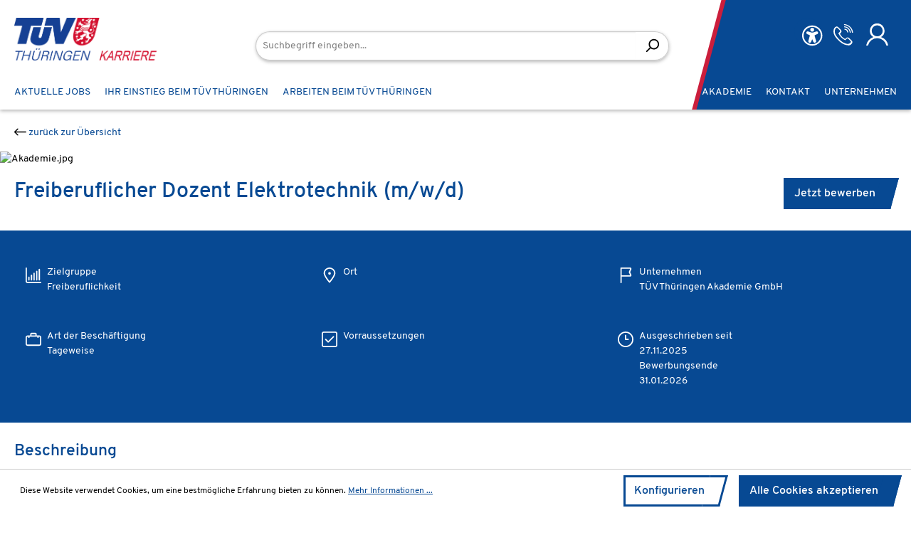

--- FILE ---
content_type: image/svg+xml
request_url: https://karriere.tuev-thueringen.de/theme/d83abab633f7420e9a6bf4bb1f6aae35/assets/svg/social/instagram-icon-footer.svg
body_size: 795
content:
<svg id="instagram" xmlns="http://www.w3.org/2000/svg" width="26.323" height="26.323" viewBox="0 0 26.323 26.323">
  <path id="Pfad_13" data-name="Pfad 13" d="M95.08,83.438H86.051a2.617,2.617,0,0,0-2.613,2.613V95.08a2.617,2.617,0,0,0,2.613,2.614H95.08a2.617,2.617,0,0,0,2.614-2.614V86.051A2.617,2.617,0,0,0,95.08,83.438ZM90.566,95.259a4.693,4.693,0,1,1,4.693-4.693A4.7,4.7,0,0,1,90.566,95.259Zm4.844-8.415a1.11,1.11,0,1,1,1.11-1.11A1.112,1.112,0,0,1,95.41,86.843Z" transform="translate(-77.404 -77.404)" fill="#fff" fill-rule="evenodd"/>
  <path id="Pfad_14" data-name="Pfad 14" d="M147.233,144.531a2.71,2.71,0,1,0,2.71,2.709A2.713,2.713,0,0,0,147.233,144.531Z" transform="translate(-134.072 -134.079)" fill="#fff" fill-rule="evenodd"/>
  <path id="Pfad_15" data-name="Pfad 15" d="M0,0V26.323H26.323V0ZM22.272,17.676a4.6,4.6,0,0,1-4.6,4.6H8.647a4.6,4.6,0,0,1-4.6-4.6V8.647a4.6,4.6,0,0,1,4.6-4.6h9.029a4.6,4.6,0,0,1,4.6,4.6Z" fill="#fff" fill-rule="evenodd"/>
</svg>


--- FILE ---
content_type: image/svg+xml
request_url: https://karriere.tuev-thueringen.de/theme/d83abab633f7420e9a6bf4bb1f6aae35/assets/svg/custom/schraege-header.svg
body_size: 484
content:
<svg xmlns="http://www.w3.org/2000/svg" width="140.3" height="127.088" viewBox="0 0 140.3 127.088">
  <g id="Gruppe_87" data-name="Gruppe 87" transform="translate(-1322 747)">
    <path id="Pfad_69" data-name="Pfad 69" d="M1290,0h140.3V127H1290Z" transform="translate(32 -747)" fill="#fff"/>
    <path id="Pfad_35" data-name="Pfad 35" d="M142.994-.016,184.523,0V127.067l-75.8,0Z" transform="translate(1245.871 -746.984)" fill="#cb1e3c"/>
    <path id="Pfad_1" data-name="Pfad 1" d="M142.994-.016,211.219,0V127.067l-102.5,0Z" transform="translate(1251.081 -746.984)" fill="#074993"/>
  </g>
</svg>


--- FILE ---
content_type: image/svg+xml
request_url: https://karriere.tuev-thueringen.de/theme/d83abab633f7420e9a6bf4bb1f6aae35/assets/svg/social/xing-icon-footer.svg
body_size: 118
content:
<svg xmlns="http://www.w3.org/2000/svg" width="26.422" height="26.422" viewBox="0 0 26.422 26.422">
  <path id="xing" d="M0,0V26.422H26.422V0ZM4.324,16.9l3.208-5.3L5.174,7.2H9.388l2.358,4.406L8.537,16.9Zm15.527,5.682H15.417l-4.29-7.267,6.532-11.48H22.1l-6.532,11.48Z" fill="#fff"/>
</svg>
